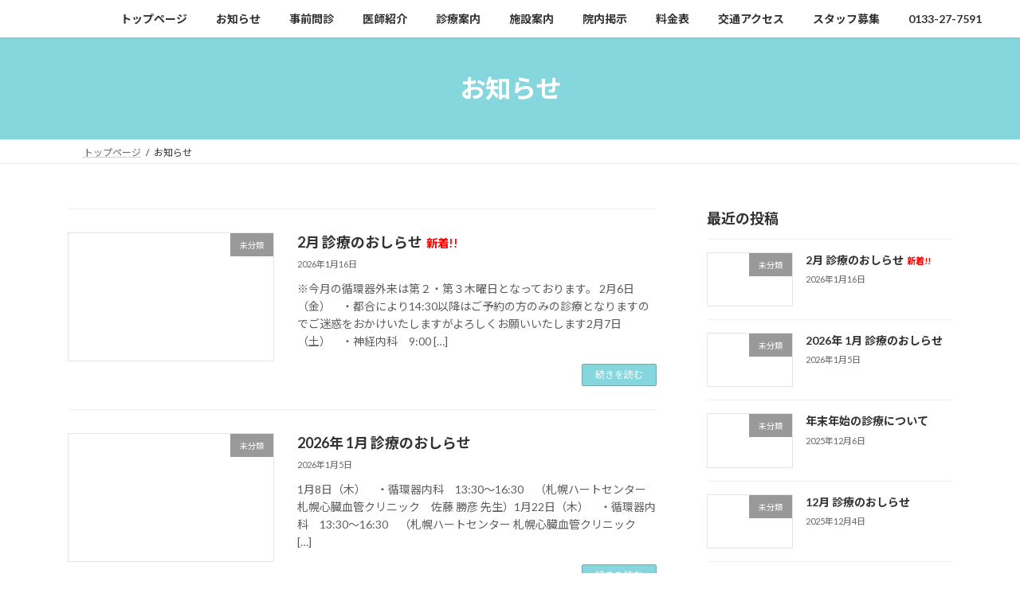

--- FILE ---
content_type: text/html; charset=UTF-8
request_url: https://saiwainaikashokaki.clinic/notice/
body_size: 12958
content:
<!DOCTYPE html>
<html dir="ltr" lang="ja" prefix="og: https://ogp.me/ns#">
<head>
<!-- wexal_pst_init.js does not exist -->
<!-- engagement_delay.js does not exist -->
<link rel="dns-prefetch" href="//fonts.googleapis.com/">
<link rel="preconnect" href="//fonts.googleapis.com/">
<meta charset="utf-8">
<meta http-equiv="X-UA-Compatible" content="IE=edge">
<meta name="viewport" content="width=device-width, initial-scale=1">
<title>お知らせ - さいわい内科消化器クリニック</title>
<!-- All in One SEO 4.9.3 - aioseo.com -->
<meta name="description" content="地域に根ざした医療を目指します"/>
<meta name="robots" content="max-image-preview:large"/>
<meta name="author" content="8bywkr4v"/>
<link rel="canonical" href="https://saiwainaikashokaki.clinic/notice/"/>
<link rel="next" href="https://saiwainaikashokaki.clinic/notice/page/2/"/>
<meta name="generator" content="All in One SEO (AIOSEO) 4.9.3"/>
<meta property="og:locale" content="ja_JP"/>
<meta property="og:site_name" content="さいわい内科消化器クリニック - 地域に根ざした医療を目指します"/>
<meta property="og:type" content="article"/>
<meta property="og:title" content="お知らせ - さいわい内科消化器クリニック"/>
<meta property="og:url" content="https://saiwainaikashokaki.clinic/notice/"/>
<meta property="article:published_time" content="2023-01-15T01:19:33+00:00"/>
<meta property="article:modified_time" content="2023-05-22T02:40:38+00:00"/>
<meta name="twitter:card" content="summary_large_image"/>
<meta name="twitter:title" content="お知らせ - さいわい内科消化器クリニック"/>
<script type="application/ld+json" class="aioseo-schema">
			{"@context":"https:\/\/schema.org","@graph":[{"@type":"BreadcrumbList","@id":"https:\/\/saiwainaikashokaki.clinic\/notice\/#breadcrumblist","itemListElement":[{"@type":"ListItem","@id":"https:\/\/saiwainaikashokaki.clinic#listItem","position":1,"name":"\u30db\u30fc\u30e0","item":"https:\/\/saiwainaikashokaki.clinic","nextItem":{"@type":"ListItem","@id":"https:\/\/saiwainaikashokaki.clinic\/notice\/#listItem","name":"\u304a\u77e5\u3089\u305b"}},{"@type":"ListItem","@id":"https:\/\/saiwainaikashokaki.clinic\/notice\/#listItem","position":2,"name":"\u304a\u77e5\u3089\u305b","previousItem":{"@type":"ListItem","@id":"https:\/\/saiwainaikashokaki.clinic#listItem","name":"\u30db\u30fc\u30e0"}}]},{"@type":"CollectionPage","@id":"https:\/\/saiwainaikashokaki.clinic\/notice\/#collectionpage","url":"https:\/\/saiwainaikashokaki.clinic\/notice\/","name":"\u304a\u77e5\u3089\u305b - \u3055\u3044\u308f\u3044\u5185\u79d1\u6d88\u5316\u5668\u30af\u30ea\u30cb\u30c3\u30af","description":"\u5730\u57df\u306b\u6839\u3056\u3057\u305f\u533b\u7642\u3092\u76ee\u6307\u3057\u307e\u3059","inLanguage":"ja","isPartOf":{"@id":"https:\/\/saiwainaikashokaki.clinic\/#website"},"breadcrumb":{"@id":"https:\/\/saiwainaikashokaki.clinic\/notice\/#breadcrumblist"}},{"@type":"Organization","@id":"https:\/\/saiwainaikashokaki.clinic\/#organization","name":"\u3055\u3044\u308f\u3044\u5185\u79d1\u6d88\u5316\u5668\u30af\u30ea\u30cb\u30c3\u30af","description":"\u5730\u57df\u306b\u6839\u3056\u3057\u305f\u533b\u7642\u3092\u76ee\u6307\u3057\u307e\u3059","url":"https:\/\/saiwainaikashokaki.clinic\/"},{"@type":"WebSite","@id":"https:\/\/saiwainaikashokaki.clinic\/#website","url":"https:\/\/saiwainaikashokaki.clinic\/","name":"\u3055\u3044\u308f\u3044\u5185\u79d1\u6d88\u5316\u5668\u30af\u30ea\u30cb\u30c3\u30af","description":"\u5730\u57df\u306b\u6839\u3056\u3057\u305f\u533b\u7642\u3092\u76ee\u6307\u3057\u307e\u3059","inLanguage":"ja","publisher":{"@id":"https:\/\/saiwainaikashokaki.clinic\/#organization"}}]}
		</script>
<!-- All in One SEO -->
<meta name="description" content="[1ページ目] お知らせ の記事 さいわい内科消化器クリニック 地域に根ざした医療を目指します"/><style id='wp-img-auto-sizes-contain-inline-css' type='text/css'>
img:is([sizes=auto i],[sizes^="auto," i]){contain-intrinsic-size:3000px 1500px}
/*# sourceURL=wp-img-auto-sizes-contain-inline-css */
</style>
<link rel='stylesheet' id='vkExUnit_common_style-css' href='https://saiwainaikashokaki.clinic/wp-content/plugins/vk-all-in-one-expansion-unit/assets/css/vkExUnit_style.css?ver=9.113.0.1' type='text/css' media='all'/>
<style id='vkExUnit_common_style-inline-css' type='text/css'>
:root {--ver_page_top_button_url:url(https://saiwainaikashokaki.clinic/wp-content/plugins/vk-all-in-one-expansion-unit/assets/images/to-top-btn-icon.svg);}@font-face {font-weight: normal;font-style: normal;font-family: "vk_sns";src: url("https://saiwainaikashokaki.clinic/wp-content/plugins/vk-all-in-one-expansion-unit/inc/sns/icons/fonts/vk_sns.eot?-bq20cj");src: url("https://saiwainaikashokaki.clinic/wp-content/plugins/vk-all-in-one-expansion-unit/inc/sns/icons/fonts/vk_sns.eot?#iefix-bq20cj") format("embedded-opentype"),url("https://saiwainaikashokaki.clinic/wp-content/plugins/vk-all-in-one-expansion-unit/inc/sns/icons/fonts/vk_sns.woff?-bq20cj") format("woff"),url("https://saiwainaikashokaki.clinic/wp-content/plugins/vk-all-in-one-expansion-unit/inc/sns/icons/fonts/vk_sns.ttf?-bq20cj") format("truetype"),url("https://saiwainaikashokaki.clinic/wp-content/plugins/vk-all-in-one-expansion-unit/inc/sns/icons/fonts/vk_sns.svg?-bq20cj#vk_sns") format("svg");}
.veu_promotion-alert__content--text {border: 1px solid rgba(0,0,0,0.125);padding: 0.5em 1em;border-radius: var(--vk-size-radius);margin-bottom: var(--vk-margin-block-bottom);font-size: 0.875rem;}/* Alert Content部分に段落タグを入れた場合に最後の段落の余白を0にする */.veu_promotion-alert__content--text p:last-of-type{margin-bottom:0;margin-top: 0;}
/*# sourceURL=vkExUnit_common_style-inline-css */
</style>
<style id='wp-emoji-styles-inline-css' type='text/css'>

	img.wp-smiley, img.emoji {
		display: inline !important;
		border: none !important;
		box-shadow: none !important;
		height: 1em !important;
		width: 1em !important;
		margin: 0 0.07em !important;
		vertical-align: -0.1em !important;
		background: none !important;
		padding: 0 !important;
	}
/*# sourceURL=wp-emoji-styles-inline-css */
</style>
<style id='wp-block-library-inline-css' type='text/css'>
:root{--wp-block-synced-color:#7a00df;--wp-block-synced-color--rgb:122,0,223;--wp-bound-block-color:var(--wp-block-synced-color);--wp-editor-canvas-background:#ddd;--wp-admin-theme-color:#007cba;--wp-admin-theme-color--rgb:0,124,186;--wp-admin-theme-color-darker-10:#006ba1;--wp-admin-theme-color-darker-10--rgb:0,107,160.5;--wp-admin-theme-color-darker-20:#005a87;--wp-admin-theme-color-darker-20--rgb:0,90,135;--wp-admin-border-width-focus:2px}@media (min-resolution:192dpi){:root{--wp-admin-border-width-focus:1.5px}}.wp-element-button{cursor:pointer}:root .has-very-light-gray-background-color{background-color:#eee}:root .has-very-dark-gray-background-color{background-color:#313131}:root .has-very-light-gray-color{color:#eee}:root .has-very-dark-gray-color{color:#313131}:root .has-vivid-green-cyan-to-vivid-cyan-blue-gradient-background{background:linear-gradient(135deg,#00d084,#0693e3)}:root .has-purple-crush-gradient-background{background:linear-gradient(135deg,#34e2e4,#4721fb 50%,#ab1dfe)}:root .has-hazy-dawn-gradient-background{background:linear-gradient(135deg,#faaca8,#dad0ec)}:root .has-subdued-olive-gradient-background{background:linear-gradient(135deg,#fafae1,#67a671)}:root .has-atomic-cream-gradient-background{background:linear-gradient(135deg,#fdd79a,#004a59)}:root .has-nightshade-gradient-background{background:linear-gradient(135deg,#330968,#31cdcf)}:root .has-midnight-gradient-background{background:linear-gradient(135deg,#020381,#2874fc)}:root{--wp--preset--font-size--normal:16px;--wp--preset--font-size--huge:42px}.has-regular-font-size{font-size:1em}.has-larger-font-size{font-size:2.625em}.has-normal-font-size{font-size:var(--wp--preset--font-size--normal)}.has-huge-font-size{font-size:var(--wp--preset--font-size--huge)}.has-text-align-center{text-align:center}.has-text-align-left{text-align:left}.has-text-align-right{text-align:right}.has-fit-text{white-space:nowrap!important}#end-resizable-editor-section{display:none}.aligncenter{clear:both}.items-justified-left{justify-content:flex-start}.items-justified-center{justify-content:center}.items-justified-right{justify-content:flex-end}.items-justified-space-between{justify-content:space-between}.screen-reader-text{border:0;clip-path:inset(50%);height:1px;margin:-1px;overflow:hidden;padding:0;position:absolute;width:1px;word-wrap:normal!important}.screen-reader-text:focus{background-color:#ddd;clip-path:none;color:#444;display:block;font-size:1em;height:auto;left:5px;line-height:normal;padding:15px 23px 14px;text-decoration:none;top:5px;width:auto;z-index:100000}html :where(.has-border-color){border-style:solid}html :where([style*=border-top-color]){border-top-style:solid}html :where([style*=border-right-color]){border-right-style:solid}html :where([style*=border-bottom-color]){border-bottom-style:solid}html :where([style*=border-left-color]){border-left-style:solid}html :where([style*=border-width]){border-style:solid}html :where([style*=border-top-width]){border-top-style:solid}html :where([style*=border-right-width]){border-right-style:solid}html :where([style*=border-bottom-width]){border-bottom-style:solid}html :where([style*=border-left-width]){border-left-style:solid}html :where(img[class*=wp-image-]){height:auto;max-width:100%}:where(figure){margin:0 0 1em}html :where(.is-position-sticky){--wp-admin--admin-bar--position-offset:var(--wp-admin--admin-bar--height,0px)}@media screen and (max-width:600px){html :where(.is-position-sticky){--wp-admin--admin-bar--position-offset:0px}}
.vk-cols--reverse{flex-direction:row-reverse}.vk-cols--hasbtn{margin-bottom:0}.vk-cols--hasbtn>.row>.vk_gridColumn_item,.vk-cols--hasbtn>.wp-block-column{position:relative;padding-bottom:3em}.vk-cols--hasbtn>.row>.vk_gridColumn_item>.wp-block-buttons,.vk-cols--hasbtn>.row>.vk_gridColumn_item>.vk_button,.vk-cols--hasbtn>.wp-block-column>.wp-block-buttons,.vk-cols--hasbtn>.wp-block-column>.vk_button{position:absolute;bottom:0;width:100%}.vk-cols--fit.wp-block-columns{gap:0}.vk-cols--fit.wp-block-columns,.vk-cols--fit.wp-block-columns:not(.is-not-stacked-on-mobile){margin-top:0;margin-bottom:0;justify-content:space-between}.vk-cols--fit.wp-block-columns>.wp-block-column *:last-child,.vk-cols--fit.wp-block-columns:not(.is-not-stacked-on-mobile)>.wp-block-column *:last-child{margin-bottom:0}.vk-cols--fit.wp-block-columns>.wp-block-column>.wp-block-cover,.vk-cols--fit.wp-block-columns:not(.is-not-stacked-on-mobile)>.wp-block-column>.wp-block-cover{margin-top:0}.vk-cols--fit.wp-block-columns.has-background,.vk-cols--fit.wp-block-columns:not(.is-not-stacked-on-mobile).has-background{padding:0}@media(max-width: 599px){.vk-cols--fit.wp-block-columns:not(.has-background)>.wp-block-column:not(.has-background),.vk-cols--fit.wp-block-columns:not(.is-not-stacked-on-mobile):not(.has-background)>.wp-block-column:not(.has-background){padding-left:0 !important;padding-right:0 !important}}@media(min-width: 782px){.vk-cols--fit.wp-block-columns .block-editor-block-list__block.wp-block-column:not(:first-child),.vk-cols--fit.wp-block-columns>.wp-block-column:not(:first-child),.vk-cols--fit.wp-block-columns:not(.is-not-stacked-on-mobile) .block-editor-block-list__block.wp-block-column:not(:first-child),.vk-cols--fit.wp-block-columns:not(.is-not-stacked-on-mobile)>.wp-block-column:not(:first-child){margin-left:0}}@media(min-width: 600px)and (max-width: 781px){.vk-cols--fit.wp-block-columns .wp-block-column:nth-child(2n),.vk-cols--fit.wp-block-columns:not(.is-not-stacked-on-mobile) .wp-block-column:nth-child(2n){margin-left:0}.vk-cols--fit.wp-block-columns .wp-block-column:not(:only-child),.vk-cols--fit.wp-block-columns:not(.is-not-stacked-on-mobile) .wp-block-column:not(:only-child){flex-basis:50% !important}}.vk-cols--fit--gap1.wp-block-columns{gap:1px}@media(min-width: 600px)and (max-width: 781px){.vk-cols--fit--gap1.wp-block-columns .wp-block-column:not(:only-child){flex-basis:calc(50% - 1px) !important}}.vk-cols--fit.vk-cols--grid>.block-editor-block-list__block,.vk-cols--fit.vk-cols--grid>.wp-block-column,.vk-cols--fit.vk-cols--grid:not(.is-not-stacked-on-mobile)>.block-editor-block-list__block,.vk-cols--fit.vk-cols--grid:not(.is-not-stacked-on-mobile)>.wp-block-column{flex-basis:50%;box-sizing:border-box}@media(max-width: 599px){.vk-cols--fit.vk-cols--grid.vk-cols--grid--alignfull>.wp-block-column:nth-child(2)>.wp-block-cover,.vk-cols--fit.vk-cols--grid.vk-cols--grid--alignfull>.wp-block-column:nth-child(2)>.vk_outer,.vk-cols--fit.vk-cols--grid:not(.is-not-stacked-on-mobile).vk-cols--grid--alignfull>.wp-block-column:nth-child(2)>.wp-block-cover,.vk-cols--fit.vk-cols--grid:not(.is-not-stacked-on-mobile).vk-cols--grid--alignfull>.wp-block-column:nth-child(2)>.vk_outer{width:100vw;margin-right:calc((100% - 100vw)/2);margin-left:calc((100% - 100vw)/2)}}@media(min-width: 600px){.vk-cols--fit.vk-cols--grid.vk-cols--grid--alignfull>.wp-block-column:nth-child(2)>.wp-block-cover,.vk-cols--fit.vk-cols--grid.vk-cols--grid--alignfull>.wp-block-column:nth-child(2)>.vk_outer,.vk-cols--fit.vk-cols--grid:not(.is-not-stacked-on-mobile).vk-cols--grid--alignfull>.wp-block-column:nth-child(2)>.wp-block-cover,.vk-cols--fit.vk-cols--grid:not(.is-not-stacked-on-mobile).vk-cols--grid--alignfull>.wp-block-column:nth-child(2)>.vk_outer{margin-right:calc(100% - 50vw);width:50vw}}@media(min-width: 600px){.vk-cols--fit.vk-cols--grid.vk-cols--grid--alignfull.vk-cols--reverse>.wp-block-column,.vk-cols--fit.vk-cols--grid:not(.is-not-stacked-on-mobile).vk-cols--grid--alignfull.vk-cols--reverse>.wp-block-column{margin-left:0;margin-right:0}.vk-cols--fit.vk-cols--grid.vk-cols--grid--alignfull.vk-cols--reverse>.wp-block-column:nth-child(2)>.wp-block-cover,.vk-cols--fit.vk-cols--grid.vk-cols--grid--alignfull.vk-cols--reverse>.wp-block-column:nth-child(2)>.vk_outer,.vk-cols--fit.vk-cols--grid:not(.is-not-stacked-on-mobile).vk-cols--grid--alignfull.vk-cols--reverse>.wp-block-column:nth-child(2)>.wp-block-cover,.vk-cols--fit.vk-cols--grid:not(.is-not-stacked-on-mobile).vk-cols--grid--alignfull.vk-cols--reverse>.wp-block-column:nth-child(2)>.vk_outer{margin-left:calc(100% - 50vw)}}.vk-cols--menu h2,.vk-cols--menu h3,.vk-cols--menu h4,.vk-cols--menu h5{margin-bottom:.2em;text-shadow:#000 0 0 10px}.vk-cols--menu h2:first-child,.vk-cols--menu h3:first-child,.vk-cols--menu h4:first-child,.vk-cols--menu h5:first-child{margin-top:0}.vk-cols--menu p{margin-bottom:1rem;text-shadow:#000 0 0 10px}.vk-cols--menu .wp-block-cover__inner-container:last-child{margin-bottom:0}.vk-cols--fitbnrs .wp-block-column .wp-block-cover:hover img{filter:unset}.vk-cols--fitbnrs .wp-block-column .wp-block-cover:hover{background-color:unset}.vk-cols--fitbnrs .wp-block-column .wp-block-cover:hover .wp-block-cover__image-background{filter:unset !important}.vk-cols--fitbnrs .wp-block-cover .wp-block-cover__inner-container{position:absolute;height:100%;width:100%}.vk-cols--fitbnrs .vk_button{height:100%;margin:0}.vk-cols--fitbnrs .vk_button .vk_button_btn,.vk-cols--fitbnrs .vk_button .btn{height:100%;width:100%;border:none;box-shadow:none;background-color:unset !important;transition:unset}.vk-cols--fitbnrs .vk_button .vk_button_btn:hover,.vk-cols--fitbnrs .vk_button .btn:hover{transition:unset}.vk-cols--fitbnrs .vk_button .vk_button_btn:after,.vk-cols--fitbnrs .vk_button .btn:after{border:none}.vk-cols--fitbnrs .vk_button .vk_button_link_txt{width:100%;position:absolute;top:50%;left:50%;transform:translateY(-50%) translateX(-50%);font-size:2rem;text-shadow:#000 0 0 10px}.vk-cols--fitbnrs .vk_button .vk_button_link_subCaption{width:100%;position:absolute;top:calc(50% + 2.2em);left:50%;transform:translateY(-50%) translateX(-50%);text-shadow:#000 0 0 10px}@media(min-width: 992px){.vk-cols--media.wp-block-columns{gap:3rem}}.vk-fit-map figure{margin-bottom:0}.vk-fit-map iframe{position:relative;margin-bottom:0;display:block;max-height:400px;width:100vw}.vk-fit-map:is(.alignfull,.alignwide) div{max-width:100%}.vk-table--th--width25 :where(tr>*:first-child){width:25%}.vk-table--th--width30 :where(tr>*:first-child){width:30%}.vk-table--th--width35 :where(tr>*:first-child){width:35%}.vk-table--th--width40 :where(tr>*:first-child){width:40%}.vk-table--th--bg-bright :where(tr>*:first-child){background-color:var(--wp--preset--color--bg-secondary, rgba(0, 0, 0, 0.05))}@media(max-width: 599px){.vk-table--mobile-block :is(th,td){width:100%;display:block}.vk-table--mobile-block.wp-block-table table :is(th,td){border-top:none}}.vk-table--width--th25 :where(tr>*:first-child){width:25%}.vk-table--width--th30 :where(tr>*:first-child){width:30%}.vk-table--width--th35 :where(tr>*:first-child){width:35%}.vk-table--width--th40 :where(tr>*:first-child){width:40%}.no-margin{margin:0}@media(max-width: 599px){.wp-block-image.vk-aligncenter--mobile>.alignright{float:none;margin-left:auto;margin-right:auto}.vk-no-padding-horizontal--mobile{padding-left:0 !important;padding-right:0 !important}}
/* VK Color Palettes */:root{ --wp--preset--color--vk-color-primary:#85d7dd}/* --vk-color-primary is deprecated. */:root{ --vk-color-primary: var(--wp--preset--color--vk-color-primary);}:root{ --wp--preset--color--vk-color-primary-dark:#6aacb1}/* --vk-color-primary-dark is deprecated. */:root{ --vk-color-primary-dark: var(--wp--preset--color--vk-color-primary-dark);}:root{ --wp--preset--color--vk-color-primary-vivid:#92edf3}/* --vk-color-primary-vivid is deprecated. */:root{ --vk-color-primary-vivid: var(--wp--preset--color--vk-color-primary-vivid);}

/*# sourceURL=wp-block-library-inline-css */
</style><style id='wp-block-paragraph-inline-css' type='text/css'>
.is-small-text{font-size:.875em}.is-regular-text{font-size:1em}.is-large-text{font-size:2.25em}.is-larger-text{font-size:3em}.has-drop-cap:not(:focus):first-letter{float:left;font-size:8.4em;font-style:normal;font-weight:100;line-height:.68;margin:.05em .1em 0 0;text-transform:uppercase}body.rtl .has-drop-cap:not(:focus):first-letter{float:none;margin-left:.1em}p.has-drop-cap.has-background{overflow:hidden}:root :where(p.has-background){padding:1.25em 2.375em}:where(p.has-text-color:not(.has-link-color)) a{color:inherit}p.has-text-align-left[style*="writing-mode:vertical-lr"],p.has-text-align-right[style*="writing-mode:vertical-rl"]{rotate:180deg}
/*# sourceURL=https://saiwainaikashokaki.clinic/wp-includes/blocks/paragraph/style.min.css */
</style>
<style id='global-styles-inline-css' type='text/css'>
:root{--wp--preset--aspect-ratio--square: 1;--wp--preset--aspect-ratio--4-3: 4/3;--wp--preset--aspect-ratio--3-4: 3/4;--wp--preset--aspect-ratio--3-2: 3/2;--wp--preset--aspect-ratio--2-3: 2/3;--wp--preset--aspect-ratio--16-9: 16/9;--wp--preset--aspect-ratio--9-16: 9/16;--wp--preset--color--black: #000000;--wp--preset--color--cyan-bluish-gray: #abb8c3;--wp--preset--color--white: #ffffff;--wp--preset--color--pale-pink: #f78da7;--wp--preset--color--vivid-red: #cf2e2e;--wp--preset--color--luminous-vivid-orange: #ff6900;--wp--preset--color--luminous-vivid-amber: #fcb900;--wp--preset--color--light-green-cyan: #7bdcb5;--wp--preset--color--vivid-green-cyan: #00d084;--wp--preset--color--pale-cyan-blue: #8ed1fc;--wp--preset--color--vivid-cyan-blue: #0693e3;--wp--preset--color--vivid-purple: #9b51e0;--wp--preset--color--vk-color-primary: #85d7dd;--wp--preset--color--vk-color-primary-dark: #6aacb1;--wp--preset--color--vk-color-primary-vivid: #92edf3;--wp--preset--gradient--vivid-cyan-blue-to-vivid-purple: linear-gradient(135deg,rgba(6,147,227,1) 0%,rgb(155,81,224) 100%);--wp--preset--gradient--light-green-cyan-to-vivid-green-cyan: linear-gradient(135deg,rgb(122,220,180) 0%,rgb(0,208,130) 100%);--wp--preset--gradient--luminous-vivid-amber-to-luminous-vivid-orange: linear-gradient(135deg,rgba(252,185,0,1) 0%,rgba(255,105,0,1) 100%);--wp--preset--gradient--luminous-vivid-orange-to-vivid-red: linear-gradient(135deg,rgba(255,105,0,1) 0%,rgb(207,46,46) 100%);--wp--preset--gradient--very-light-gray-to-cyan-bluish-gray: linear-gradient(135deg,rgb(238,238,238) 0%,rgb(169,184,195) 100%);--wp--preset--gradient--cool-to-warm-spectrum: linear-gradient(135deg,rgb(74,234,220) 0%,rgb(151,120,209) 20%,rgb(207,42,186) 40%,rgb(238,44,130) 60%,rgb(251,105,98) 80%,rgb(254,248,76) 100%);--wp--preset--gradient--blush-light-purple: linear-gradient(135deg,rgb(255,206,236) 0%,rgb(152,150,240) 100%);--wp--preset--gradient--blush-bordeaux: linear-gradient(135deg,rgb(254,205,165) 0%,rgb(254,45,45) 50%,rgb(107,0,62) 100%);--wp--preset--gradient--luminous-dusk: linear-gradient(135deg,rgb(255,203,112) 0%,rgb(199,81,192) 50%,rgb(65,88,208) 100%);--wp--preset--gradient--pale-ocean: linear-gradient(135deg,rgb(255,245,203) 0%,rgb(182,227,212) 50%,rgb(51,167,181) 100%);--wp--preset--gradient--electric-grass: linear-gradient(135deg,rgb(202,248,128) 0%,rgb(113,206,126) 100%);--wp--preset--gradient--midnight: linear-gradient(135deg,rgb(2,3,129) 0%,rgb(40,116,252) 100%);--wp--preset--gradient--vivid-green-cyan-to-vivid-cyan-blue: linear-gradient(135deg,rgba(0,208,132,1) 0%,rgba(6,147,227,1) 100%);--wp--preset--font-size--small: 14px;--wp--preset--font-size--medium: 20px;--wp--preset--font-size--large: 24px;--wp--preset--font-size--x-large: 42px;--wp--preset--font-size--regular: 16px;--wp--preset--font-size--huge: 36px;--wp--preset--spacing--20: 0.44rem;--wp--preset--spacing--30: 0.67rem;--wp--preset--spacing--40: 1rem;--wp--preset--spacing--50: 1.5rem;--wp--preset--spacing--60: 2.25rem;--wp--preset--spacing--70: 3.38rem;--wp--preset--spacing--80: 5.06rem;--wp--preset--shadow--natural: 6px 6px 9px rgba(0, 0, 0, 0.2);--wp--preset--shadow--deep: 12px 12px 50px rgba(0, 0, 0, 0.4);--wp--preset--shadow--sharp: 6px 6px 0px rgba(0, 0, 0, 0.2);--wp--preset--shadow--outlined: 6px 6px 0px -3px rgb(255, 255, 255), 6px 6px rgb(0, 0, 0);--wp--preset--shadow--crisp: 6px 6px 0px rgb(0, 0, 0);}:where(.is-layout-flex){gap: 0.5em;}:where(.is-layout-grid){gap: 0.5em;}body .is-layout-flex{display: flex;}.is-layout-flex{flex-wrap: wrap;align-items: center;}.is-layout-flex > :is(*, div){margin: 0;}body .is-layout-grid{display: grid;}.is-layout-grid > :is(*, div){margin: 0;}:where(.wp-block-columns.is-layout-flex){gap: 2em;}:where(.wp-block-columns.is-layout-grid){gap: 2em;}:where(.wp-block-post-template.is-layout-flex){gap: 1.25em;}:where(.wp-block-post-template.is-layout-grid){gap: 1.25em;}.has-black-color{color: var(--wp--preset--color--black) !important;}.has-cyan-bluish-gray-color{color: var(--wp--preset--color--cyan-bluish-gray) !important;}.has-white-color{color: var(--wp--preset--color--white) !important;}.has-pale-pink-color{color: var(--wp--preset--color--pale-pink) !important;}.has-vivid-red-color{color: var(--wp--preset--color--vivid-red) !important;}.has-luminous-vivid-orange-color{color: var(--wp--preset--color--luminous-vivid-orange) !important;}.has-luminous-vivid-amber-color{color: var(--wp--preset--color--luminous-vivid-amber) !important;}.has-light-green-cyan-color{color: var(--wp--preset--color--light-green-cyan) !important;}.has-vivid-green-cyan-color{color: var(--wp--preset--color--vivid-green-cyan) !important;}.has-pale-cyan-blue-color{color: var(--wp--preset--color--pale-cyan-blue) !important;}.has-vivid-cyan-blue-color{color: var(--wp--preset--color--vivid-cyan-blue) !important;}.has-vivid-purple-color{color: var(--wp--preset--color--vivid-purple) !important;}.has-vk-color-primary-color{color: var(--wp--preset--color--vk-color-primary) !important;}.has-vk-color-primary-dark-color{color: var(--wp--preset--color--vk-color-primary-dark) !important;}.has-vk-color-primary-vivid-color{color: var(--wp--preset--color--vk-color-primary-vivid) !important;}.has-black-background-color{background-color: var(--wp--preset--color--black) !important;}.has-cyan-bluish-gray-background-color{background-color: var(--wp--preset--color--cyan-bluish-gray) !important;}.has-white-background-color{background-color: var(--wp--preset--color--white) !important;}.has-pale-pink-background-color{background-color: var(--wp--preset--color--pale-pink) !important;}.has-vivid-red-background-color{background-color: var(--wp--preset--color--vivid-red) !important;}.has-luminous-vivid-orange-background-color{background-color: var(--wp--preset--color--luminous-vivid-orange) !important;}.has-luminous-vivid-amber-background-color{background-color: var(--wp--preset--color--luminous-vivid-amber) !important;}.has-light-green-cyan-background-color{background-color: var(--wp--preset--color--light-green-cyan) !important;}.has-vivid-green-cyan-background-color{background-color: var(--wp--preset--color--vivid-green-cyan) !important;}.has-pale-cyan-blue-background-color{background-color: var(--wp--preset--color--pale-cyan-blue) !important;}.has-vivid-cyan-blue-background-color{background-color: var(--wp--preset--color--vivid-cyan-blue) !important;}.has-vivid-purple-background-color{background-color: var(--wp--preset--color--vivid-purple) !important;}.has-vk-color-primary-background-color{background-color: var(--wp--preset--color--vk-color-primary) !important;}.has-vk-color-primary-dark-background-color{background-color: var(--wp--preset--color--vk-color-primary-dark) !important;}.has-vk-color-primary-vivid-background-color{background-color: var(--wp--preset--color--vk-color-primary-vivid) !important;}.has-black-border-color{border-color: var(--wp--preset--color--black) !important;}.has-cyan-bluish-gray-border-color{border-color: var(--wp--preset--color--cyan-bluish-gray) !important;}.has-white-border-color{border-color: var(--wp--preset--color--white) !important;}.has-pale-pink-border-color{border-color: var(--wp--preset--color--pale-pink) !important;}.has-vivid-red-border-color{border-color: var(--wp--preset--color--vivid-red) !important;}.has-luminous-vivid-orange-border-color{border-color: var(--wp--preset--color--luminous-vivid-orange) !important;}.has-luminous-vivid-amber-border-color{border-color: var(--wp--preset--color--luminous-vivid-amber) !important;}.has-light-green-cyan-border-color{border-color: var(--wp--preset--color--light-green-cyan) !important;}.has-vivid-green-cyan-border-color{border-color: var(--wp--preset--color--vivid-green-cyan) !important;}.has-pale-cyan-blue-border-color{border-color: var(--wp--preset--color--pale-cyan-blue) !important;}.has-vivid-cyan-blue-border-color{border-color: var(--wp--preset--color--vivid-cyan-blue) !important;}.has-vivid-purple-border-color{border-color: var(--wp--preset--color--vivid-purple) !important;}.has-vk-color-primary-border-color{border-color: var(--wp--preset--color--vk-color-primary) !important;}.has-vk-color-primary-dark-border-color{border-color: var(--wp--preset--color--vk-color-primary-dark) !important;}.has-vk-color-primary-vivid-border-color{border-color: var(--wp--preset--color--vk-color-primary-vivid) !important;}.has-vivid-cyan-blue-to-vivid-purple-gradient-background{background: var(--wp--preset--gradient--vivid-cyan-blue-to-vivid-purple) !important;}.has-light-green-cyan-to-vivid-green-cyan-gradient-background{background: var(--wp--preset--gradient--light-green-cyan-to-vivid-green-cyan) !important;}.has-luminous-vivid-amber-to-luminous-vivid-orange-gradient-background{background: var(--wp--preset--gradient--luminous-vivid-amber-to-luminous-vivid-orange) !important;}.has-luminous-vivid-orange-to-vivid-red-gradient-background{background: var(--wp--preset--gradient--luminous-vivid-orange-to-vivid-red) !important;}.has-very-light-gray-to-cyan-bluish-gray-gradient-background{background: var(--wp--preset--gradient--very-light-gray-to-cyan-bluish-gray) !important;}.has-cool-to-warm-spectrum-gradient-background{background: var(--wp--preset--gradient--cool-to-warm-spectrum) !important;}.has-blush-light-purple-gradient-background{background: var(--wp--preset--gradient--blush-light-purple) !important;}.has-blush-bordeaux-gradient-background{background: var(--wp--preset--gradient--blush-bordeaux) !important;}.has-luminous-dusk-gradient-background{background: var(--wp--preset--gradient--luminous-dusk) !important;}.has-pale-ocean-gradient-background{background: var(--wp--preset--gradient--pale-ocean) !important;}.has-electric-grass-gradient-background{background: var(--wp--preset--gradient--electric-grass) !important;}.has-midnight-gradient-background{background: var(--wp--preset--gradient--midnight) !important;}.has-small-font-size{font-size: var(--wp--preset--font-size--small) !important;}.has-medium-font-size{font-size: var(--wp--preset--font-size--medium) !important;}.has-large-font-size{font-size: var(--wp--preset--font-size--large) !important;}.has-x-large-font-size{font-size: var(--wp--preset--font-size--x-large) !important;}
/*# sourceURL=global-styles-inline-css */
</style>
<style id='classic-theme-styles-inline-css' type='text/css'>
/*! This file is auto-generated */
.wp-block-button__link{color:#fff;background-color:#32373c;border-radius:9999px;box-shadow:none;text-decoration:none;padding:calc(.667em + 2px) calc(1.333em + 2px);font-size:1.125em}.wp-block-file__button{background:#32373c;color:#fff;text-decoration:none}
/*# sourceURL=/wp-includes/css/classic-themes.min.css */
</style>
<link rel='stylesheet' id='whats-new-style-css' href='https://saiwainaikashokaki.clinic/wp-content/plugins/whats-new-genarator/whats-new.css?ver=2.0.2' type='text/css' media='all'/>
<link rel='stylesheet' id='vk-swiper-style-css' href='https://saiwainaikashokaki.clinic/wp-content/plugins/vk-blocks/vendor/vektor-inc/vk-swiper/src/assets/css/swiper-bundle.min.css?ver=11.0.2' type='text/css' media='all'/>
<link rel='stylesheet' id='xo-event-calendar-css' href='https://saiwainaikashokaki.clinic/wp-content/plugins/xo-event-calendar/css/xo-event-calendar.css?ver=3.2.10' type='text/css' media='all'/>
<link rel='stylesheet' id='xo-event-calendar-event-calendar-css' href='https://saiwainaikashokaki.clinic/wp-content/plugins/xo-event-calendar/build/event-calendar/style-index.css?ver=3.2.10' type='text/css' media='all'/>
<link rel='stylesheet' id='lightning-common-style-css' href='https://saiwainaikashokaki.clinic/wp-content/themes/lightning/_g3/assets/css/style.css?ver=15.33.1' type='text/css' media='all'/>
<style id='lightning-common-style-inline-css' type='text/css'>
/* Lightning */:root {--vk-color-primary:#85d7dd;--vk-color-primary-dark:#6aacb1;--vk-color-primary-vivid:#92edf3;--g_nav_main_acc_icon_open_url:url(https://saiwainaikashokaki.clinic/wp-content/themes/lightning/_g3/inc/vk-mobile-nav/package/images/vk-menu-acc-icon-open-black.svg);--g_nav_main_acc_icon_close_url: url(https://saiwainaikashokaki.clinic/wp-content/themes/lightning/_g3/inc/vk-mobile-nav/package/images/vk-menu-close-black.svg);--g_nav_sub_acc_icon_open_url: url(https://saiwainaikashokaki.clinic/wp-content/themes/lightning/_g3/inc/vk-mobile-nav/package/images/vk-menu-acc-icon-open-white.svg);--g_nav_sub_acc_icon_close_url: url(https://saiwainaikashokaki.clinic/wp-content/themes/lightning/_g3/inc/vk-mobile-nav/package/images/vk-menu-close-white.svg);}@media (min-width: 992px) { .site-header-logo img { max-height: 60px; } }@media (max-width: 991px) { .site-header-logo img { max-height: 50px; } }
:root{--swiper-navigation-color: #fff;}
/* vk-mobile-nav */:root {--vk-mobile-nav-menu-btn-bg-src: url("https://saiwainaikashokaki.clinic/wp-content/themes/lightning/_g3/inc/vk-mobile-nav/package/images/vk-menu-btn-black.svg");--vk-mobile-nav-menu-btn-close-bg-src: url("https://saiwainaikashokaki.clinic/wp-content/themes/lightning/_g3/inc/vk-mobile-nav/package/images/vk-menu-close-black.svg");--vk-menu-acc-icon-open-black-bg-src: url("https://saiwainaikashokaki.clinic/wp-content/themes/lightning/_g3/inc/vk-mobile-nav/package/images/vk-menu-acc-icon-open-black.svg");--vk-menu-acc-icon-open-white-bg-src: url("https://saiwainaikashokaki.clinic/wp-content/themes/lightning/_g3/inc/vk-mobile-nav/package/images/vk-menu-acc-icon-open-white.svg");--vk-menu-acc-icon-close-black-bg-src: url("https://saiwainaikashokaki.clinic/wp-content/themes/lightning/_g3/inc/vk-mobile-nav/package/images/vk-menu-close-black.svg");--vk-menu-acc-icon-close-white-bg-src: url("https://saiwainaikashokaki.clinic/wp-content/themes/lightning/_g3/inc/vk-mobile-nav/package/images/vk-menu-close-white.svg");}
/*# sourceURL=lightning-common-style-inline-css */
</style>
<link rel='stylesheet' id='lightning-design-style-css' href='https://saiwainaikashokaki.clinic/wp-content/themes/lightning/_g3/design-skin/origin3/css/style.css?ver=15.33.1' type='text/css' media='all'/>
<style id='lightning-design-style-inline-css' type='text/css'>
.tagcloud a:before { font-family: "Font Awesome 7 Free";content: "\f02b";font-weight: bold; }
/*# sourceURL=lightning-design-style-inline-css */
</style>
<link rel='stylesheet' id='vk-blog-card-css' href='https://saiwainaikashokaki.clinic/wp-content/themes/lightning/_g3/inc/vk-wp-oembed-blog-card/package/css/blog-card.css?ver=6.9' type='text/css' media='all'/>
<link rel='stylesheet' id='veu-cta-css' href='https://saiwainaikashokaki.clinic/wp-content/plugins/vk-all-in-one-expansion-unit/inc/call-to-action/package/assets/css/style.css?ver=9.113.0.1' type='text/css' media='all'/>
<link rel='stylesheet' id='vk-blocks-build-css-css' href='https://saiwainaikashokaki.clinic/wp-content/plugins/vk-blocks/build/block-build.css?ver=1.115.2.1' type='text/css' media='all'/>
<style id='vk-blocks-build-css-inline-css' type='text/css'>

	:root {
		--vk_image-mask-circle: url(https://saiwainaikashokaki.clinic/wp-content/plugins/vk-blocks/inc/vk-blocks/images/circle.svg);
		--vk_image-mask-wave01: url(https://saiwainaikashokaki.clinic/wp-content/plugins/vk-blocks/inc/vk-blocks/images/wave01.svg);
		--vk_image-mask-wave02: url(https://saiwainaikashokaki.clinic/wp-content/plugins/vk-blocks/inc/vk-blocks/images/wave02.svg);
		--vk_image-mask-wave03: url(https://saiwainaikashokaki.clinic/wp-content/plugins/vk-blocks/inc/vk-blocks/images/wave03.svg);
		--vk_image-mask-wave04: url(https://saiwainaikashokaki.clinic/wp-content/plugins/vk-blocks/inc/vk-blocks/images/wave04.svg);
	}
	

	:root {

		--vk-balloon-border-width:1px;

		--vk-balloon-speech-offset:-12px;
	}
	

	:root {
		--vk_flow-arrow: url(https://saiwainaikashokaki.clinic/wp-content/plugins/vk-blocks/inc/vk-blocks/images/arrow_bottom.svg);
	}
	
/*# sourceURL=vk-blocks-build-css-inline-css */
</style>
<link rel='stylesheet' id='lightning-theme-style-css' href='https://saiwainaikashokaki.clinic/wp-content/themes/lightning/style.css?ver=15.33.1' type='text/css' media='all'/>
<link rel='stylesheet' id='vk-font-awesome-css' href='https://saiwainaikashokaki.clinic/wp-content/themes/lightning/vendor/vektor-inc/font-awesome-versions/src/font-awesome/css/all.min.css?ver=7.1.0' type='text/css' media='all'/>
<meta name="generator" content="WordPress 6.9"/>
<!-- [ VK All in One Expansion Unit OGP ] -->
<meta property="og:site_name" content="さいわい内科消化器クリニック"/>
<meta property="og:url" content="https://saiwainaikashokaki.clinic/"/>
<meta property="og:title" content="お知らせ | さいわい内科消化器クリニック"/>
<meta property="og:description" content="[1ページ目] お知らせ の記事 さいわい内科消化器クリニック 地域に根ざした医療を目指します"/>
<meta property="og:type" content="website"/>
<!-- [ / VK All in One Expansion Unit OGP ] -->
<link rel="icon" href="https://saiwainaikashokaki.clinic/wp-content/uploads/2022/10/cropped-sunflower.logo_-32x32.png" sizes="32x32"/>
<link rel="icon" href="https://saiwainaikashokaki.clinic/wp-content/uploads/2022/10/cropped-sunflower.logo_-192x192.png" sizes="192x192"/>
<link rel="apple-touch-icon" href="https://saiwainaikashokaki.clinic/wp-content/uploads/2022/10/cropped-sunflower.logo_-180x180.png"/>
<meta name="msapplication-TileImage" content="https://saiwainaikashokaki.clinic/wp-content/uploads/2022/10/cropped-sunflower.logo_-270x270.png"/>
<link rel='stylesheet' id='add_google_fonts_Lato-css' href='//fonts.googleapis.com/css2?family=Lato%3Awght%40400%3B700&#038;display=swap&#038;subset=japanese&#038;ver=15.33.1' type='text/css' media='all'/>
<link rel='stylesheet' id='add_google_fonts_noto_sans-css' href='//fonts.googleapis.com/css2?family=Noto+Sans+JP%3Awght%40400%3B700&#038;display=swap&#038;subset=japanese&#038;ver=15.33.1' type='text/css' media='all'/>
</head>
<body class="blog wp-embed-responsive wp-theme-lightning vk-blocks sidebar-fix sidebar-fix-priority-top device-pc fa_v7_css post-type-post">
<a class="skip-link screen-reader-text" href="#main">コンテンツへスキップ</a>
<a class="skip-link screen-reader-text" href="#vk-mobile-nav">ナビゲーションに移動</a>
<header id="site-header" class="site-header site-header--layout--nav-float">
<div id="site-header-container" class="site-header-container container">
<div class="site-header-logo">
<a href="https://saiwainaikashokaki.clinic/">
<span><img src="https://saiwainaikashokaki.clinic/wp-content/uploads/2025/02/header-logo.png" alt="さいわい内科消化器クリニック"/></span>
</a>
</div>
<nav id="global-nav" class="global-nav global-nav--layout--float-right"><ul id="menu-%e3%83%a1%e3%82%a4%e3%83%b3%e3%83%a1%e3%83%8b%e3%83%a5%e3%83%bc" class="menu vk-menu-acc global-nav-list nav"><li id="menu-item-99" class="menu-item menu-item-type-post_type menu-item-object-page menu-item-home"><a href="https://saiwainaikashokaki.clinic/"><strong class="global-nav-name">トップページ</strong></a></li>
<li id="menu-item-386" class="menu-item menu-item-type-post_type menu-item-object-page current-menu-item page_item page-item-384 current_page_item current_page_parent current-menu-ancestor"><a href="https://saiwainaikashokaki.clinic/notice/"><strong class="global-nav-name">お知らせ</strong></a></li>
<li id="menu-item-1076" class="menu-item menu-item-type-post_type menu-item-object-page"><a href="https://saiwainaikashokaki.clinic/%e4%ba%8b%e5%89%8d%e5%95%8f%e8%a8%ba/"><strong class="global-nav-name">事前問診</strong></a></li>
<li id="menu-item-103" class="menu-item menu-item-type-post_type menu-item-object-page menu-item-has-children"><a href="https://saiwainaikashokaki.clinic/doctor/"><strong class="global-nav-name">医師紹介</strong></a>
<ul class="sub-menu">
<li id="menu-item-246" class="menu-item menu-item-type-post_type menu-item-object-page"><a href="https://saiwainaikashokaki.clinic/%e8%97%a4%e7%94%b0%e9%99%a2%e9%95%b7%e3%81%ae%e5%ae%9f%e7%b8%be/">藤田院長の実績</a></li>
</ul>
</li>
<li id="menu-item-105" class="menu-item menu-item-type-post_type menu-item-object-page"><a href="https://saiwainaikashokaki.clinic/guide/"><strong class="global-nav-name">診療案内</strong></a></li>
<li id="menu-item-159" class="menu-item menu-item-type-post_type menu-item-object-page menu-item-has-children"><a href="https://saiwainaikashokaki.clinic/%e6%96%bd%e8%a8%ad%e6%a1%88%e5%86%85/"><strong class="global-nav-name">施設案内</strong></a>
<ul class="sub-menu">
<li id="menu-item-455" class="menu-item menu-item-type-post_type menu-item-object-page"><a href="https://saiwainaikashokaki.clinic/%e5%8f%97%e4%bb%98/">受付</a></li>
<li id="menu-item-483" class="menu-item menu-item-type-post_type menu-item-object-page"><a href="https://saiwainaikashokaki.clinic/%e5%be%85%e5%90%88%e5%ae%a4/">待合室</a></li>
<li id="menu-item-454" class="menu-item menu-item-type-post_type menu-item-object-page"><a href="https://saiwainaikashokaki.clinic/%e5%87%a6%e7%bd%ae%e5%ae%a4/">処置室</a></li>
<li id="menu-item-456" class="menu-item menu-item-type-post_type menu-item-object-page"><a href="https://saiwainaikashokaki.clinic/%e8%a8%ba%e5%af%9f%e5%ae%a4/">診察室</a></li>
<li id="menu-item-453" class="menu-item menu-item-type-post_type menu-item-object-page"><a href="https://saiwainaikashokaki.clinic/%e5%86%85%e8%a6%96%e9%8f%a1%e5%ae%a4/">内視鏡室</a></li>
<li id="menu-item-452" class="menu-item menu-item-type-post_type menu-item-object-page"><a href="https://saiwainaikashokaki.clinic/%e3%83%ac%e3%83%b3%e3%83%88%e3%82%b2%e3%83%b3%e5%ae%a4/">レントゲン室</a></li>
</ul>
</li>
<li id="menu-item-1350" class="menu-item menu-item-type-post_type menu-item-object-page"><a href="https://saiwainaikashokaki.clinic/%e9%99%a2%e5%86%85%e6%8e%b2%e7%a4%ba/"><strong class="global-nav-name">院内掲示</strong></a></li>
<li id="menu-item-490" class="menu-item menu-item-type-post_type menu-item-object-page"><a href="https://saiwainaikashokaki.clinic/%e6%96%99%e9%87%91%e8%a1%a8/"><strong class="global-nav-name">料金表</strong></a></li>
<li id="menu-item-102" class="menu-item menu-item-type-post_type menu-item-object-page"><a href="https://saiwainaikashokaki.clinic/%e4%ba%a4%e9%80%9a%e3%82%a2%e3%82%af%e3%82%bb%e3%82%b9/"><strong class="global-nav-name">交通アクセス</strong></a></li>
<li id="menu-item-2427" class="menu-item menu-item-type-post_type menu-item-object-page"><a href="https://saiwainaikashokaki.clinic/%e3%82%b9%e3%82%bf%e3%83%83%e3%83%95%e5%8b%9f%e9%9b%86/"><strong class="global-nav-name">スタッフ募集</strong></a></li>
<li id="menu-item-42" class="menu-item menu-item-type-custom menu-item-object-custom"><a href="tel:0133-27-7591"><strong class="global-nav-name">0133-27-7591</strong></a></li>
</ul></nav>	</div>
</header>
<div class="page-header"><div class="page-header-inner container">
<h1 class="page-header-title">お知らせ</h1></div></div><!-- [ /.page-header ] -->
<!-- [ #breadcrumb ] --><div id="breadcrumb" class="breadcrumb"><div class="container"><ol class="breadcrumb-list" itemscope itemtype="https://schema.org/BreadcrumbList"><li class="breadcrumb-list__item breadcrumb-list__item--home" itemprop="itemListElement" itemscope itemtype="http://schema.org/ListItem"><a href="https://saiwainaikashokaki.clinic" itemprop="item"><i class="fas fa-fw fa-home"></i><span itemprop="name">トップページ</span></a><meta itemprop="position" content="1"/></li><li class="breadcrumb-list__item" itemprop="itemListElement" itemscope itemtype="http://schema.org/ListItem"><span itemprop="name">お知らせ</span><meta itemprop="position" content="2"/></li></ol></div></div><!-- [ /#breadcrumb ] -->
<div class="site-body">
<div class="site-body-container container">
<div class="main-section main-section--col--two" id="main" role="main">
<div class="post-list vk_posts vk_posts-mainSection">
<div id="post-2442" class="vk_post vk_post-postType-post media vk_post-col-xs-12 vk_post-col-sm-12 vk_post-col-lg-12 vk_post-btn-display post-2442 post type-post status-publish format-standard hentry category-uncategorized"><div class="vk_post_imgOuter media-img"><a href="https://saiwainaikashokaki.clinic/2026/01/16/2%e6%9c%88-%e8%a8%ba%e7%99%82%e3%81%ae%e3%81%8a%e3%81%97%e3%82%89%e3%81%9b/"><div class="card-img-overlay"><span class="vk_post_imgOuter_singleTermLabel" style="color:#fff;background-color:#999999">未分類</span></div></a></div><!-- [ /.vk_post_imgOuter ] --><div class="vk_post_body media-body"><h5 class="vk_post_title media-title"><a href="https://saiwainaikashokaki.clinic/2026/01/16/2%e6%9c%88-%e8%a8%ba%e7%99%82%e3%81%ae%e3%81%8a%e3%81%97%e3%82%89%e3%81%9b/">2月 診療のおしらせ<span class="vk_post_title_new">新着!!</span></a></h5><div class="vk_post_date media-date published">2026年1月16日</div><p class="vk_post_excerpt media-text">※今月の循環器外来は第２・第３木曜日となっております。 2月6日（金）　・都合により14:30以降はご予約の方のみの診療となりますのでご迷惑をおかけいたしますがよろしくお願いいたします2月7日（土）　・神経内科　9:00 [&hellip;]</p><div class="vk_post_btnOuter text-right"><a class="btn btn-sm btn-primary vk_post_btn" href="https://saiwainaikashokaki.clinic/2026/01/16/2%e6%9c%88-%e8%a8%ba%e7%99%82%e3%81%ae%e3%81%8a%e3%81%97%e3%82%89%e3%81%9b/">続きを読む</a></div></div><!-- [ /.media-body ] --></div><!-- [ /.media ] --><div id="post-2440" class="vk_post vk_post-postType-post media vk_post-col-xs-12 vk_post-col-sm-12 vk_post-col-lg-12 vk_post-btn-display post-2440 post type-post status-publish format-standard hentry category-uncategorized"><div class="vk_post_imgOuter media-img"><a href="https://saiwainaikashokaki.clinic/2026/01/05/2026%e5%b9%b4-1%e6%9c%88-%e8%a8%ba%e7%99%82%e3%81%ae%e3%81%8a%e3%81%97%e3%82%89%e3%81%9b/"><div class="card-img-overlay"><span class="vk_post_imgOuter_singleTermLabel" style="color:#fff;background-color:#999999">未分類</span></div></a></div><!-- [ /.vk_post_imgOuter ] --><div class="vk_post_body media-body"><h5 class="vk_post_title media-title"><a href="https://saiwainaikashokaki.clinic/2026/01/05/2026%e5%b9%b4-1%e6%9c%88-%e8%a8%ba%e7%99%82%e3%81%ae%e3%81%8a%e3%81%97%e3%82%89%e3%81%9b/">2026年 1月 診療のおしらせ</a></h5><div class="vk_post_date media-date published">2026年1月5日</div><p class="vk_post_excerpt media-text">1月8日（木）　・循環器内科　13:30〜16:30　（札幌ハートセンター 札幌心臓血管クリニック　佐藤 勝彦 先生）1月22日（木）　・循環器内科　13:30〜16:30　（札幌ハートセンター 札幌心臓血管クリニック　 [&hellip;]</p><div class="vk_post_btnOuter text-right"><a class="btn btn-sm btn-primary vk_post_btn" href="https://saiwainaikashokaki.clinic/2026/01/05/2026%e5%b9%b4-1%e6%9c%88-%e8%a8%ba%e7%99%82%e3%81%ae%e3%81%8a%e3%81%97%e3%82%89%e3%81%9b/">続きを読む</a></div></div><!-- [ /.media-body ] --></div><!-- [ /.media ] --><div id="post-2381" class="vk_post vk_post-postType-post media vk_post-col-xs-12 vk_post-col-sm-12 vk_post-col-lg-12 vk_post-btn-display post-2381 post type-post status-publish format-standard hentry category-uncategorized"><div class="vk_post_imgOuter media-img"><a href="https://saiwainaikashokaki.clinic/2025/12/06/%e5%b9%b4%e6%9c%ab%e5%b9%b4%e5%a7%8b%e3%81%ae%e8%a8%ba%e7%99%82%e3%81%ab%e3%81%a4%e3%81%84%e3%81%a6/"><div class="card-img-overlay"><span class="vk_post_imgOuter_singleTermLabel" style="color:#fff;background-color:#999999">未分類</span></div></a></div><!-- [ /.vk_post_imgOuter ] --><div class="vk_post_body media-body"><h5 class="vk_post_title media-title"><a href="https://saiwainaikashokaki.clinic/2025/12/06/%e5%b9%b4%e6%9c%ab%e5%b9%b4%e5%a7%8b%e3%81%ae%e8%a8%ba%e7%99%82%e3%81%ab%e3%81%a4%e3%81%84%e3%81%a6/">年末年始の診療について</a></h5><div class="vk_post_date media-date published">2025年12月6日</div><p class="vk_post_excerpt media-text">12月29日（月）午前は通常診療です。 休診　12月29日（月）午後〜1月4日（日） 1月5日（月）午前通常診療　午後受付17:00まで1月6日（火）通常診療 ご迷惑をおかけいたしますがよろしくお願いいたします。</p><div class="vk_post_btnOuter text-right"><a class="btn btn-sm btn-primary vk_post_btn" href="https://saiwainaikashokaki.clinic/2025/12/06/%e5%b9%b4%e6%9c%ab%e5%b9%b4%e5%a7%8b%e3%81%ae%e8%a8%ba%e7%99%82%e3%81%ab%e3%81%a4%e3%81%84%e3%81%a6/">続きを読む</a></div></div><!-- [ /.media-body ] --></div><!-- [ /.media ] --><div id="post-2397" class="vk_post vk_post-postType-post media vk_post-col-xs-12 vk_post-col-sm-12 vk_post-col-lg-12 vk_post-btn-display post-2397 post type-post status-publish format-standard hentry category-uncategorized"><div class="vk_post_imgOuter media-img"><a href="https://saiwainaikashokaki.clinic/2025/12/04/12%e6%9c%88-%e8%a8%ba%e7%99%82%e3%81%ae%e3%81%8a%e3%81%97%e3%82%89%e3%81%9b/"><div class="card-img-overlay"><span class="vk_post_imgOuter_singleTermLabel" style="color:#fff;background-color:#999999">未分類</span></div></a></div><!-- [ /.vk_post_imgOuter ] --><div class="vk_post_body media-body"><h5 class="vk_post_title media-title"><a href="https://saiwainaikashokaki.clinic/2025/12/04/12%e6%9c%88-%e8%a8%ba%e7%99%82%e3%81%ae%e3%81%8a%e3%81%97%e3%82%89%e3%81%9b/">12月 診療のおしらせ</a></h5><div class="vk_post_date media-date published">2025年12月4日</div><p class="vk_post_excerpt media-text">12月11日（木）　・循環器内科　13:30〜16:30　（札幌ハートセンター 札幌心臓血管クリニック　佐藤 勝彦 先生）12月13日（土）　・神経内科　9:00〜11:30　（いわみざわ神経内科・内科CLINIC　伊藤 [&hellip;]</p><div class="vk_post_btnOuter text-right"><a class="btn btn-sm btn-primary vk_post_btn" href="https://saiwainaikashokaki.clinic/2025/12/04/12%e6%9c%88-%e8%a8%ba%e7%99%82%e3%81%ae%e3%81%8a%e3%81%97%e3%82%89%e3%81%9b/">続きを読む</a></div></div><!-- [ /.media-body ] --></div><!-- [ /.media ] --><div id="post-2379" class="vk_post vk_post-postType-post media vk_post-col-xs-12 vk_post-col-sm-12 vk_post-col-lg-12 vk_post-btn-display post-2379 post type-post status-publish format-standard hentry category-uncategorized"><div class="vk_post_imgOuter media-img"><a href="https://saiwainaikashokaki.clinic/2025/11/12/11%e6%9c%88-%e8%a8%ba%e7%99%82%e3%81%ae%e3%81%8a%e3%81%97%e3%82%89%e3%81%9b/"><div class="card-img-overlay"><span class="vk_post_imgOuter_singleTermLabel" style="color:#fff;background-color:#999999">未分類</span></div></a></div><!-- [ /.vk_post_imgOuter ] --><div class="vk_post_body media-body"><h5 class="vk_post_title media-title"><a href="https://saiwainaikashokaki.clinic/2025/11/12/11%e6%9c%88-%e8%a8%ba%e7%99%82%e3%81%ae%e3%81%8a%e3%81%97%e3%82%89%e3%81%9b/">11月 診療のおしらせ</a></h5><div class="vk_post_date media-date published">2025年11月12日</div><p class="vk_post_excerpt media-text">11月1日（土）学会のため休診させていただきます。ご迷惑をおかけしますがよろしくお願いいたします。11月13日（木）　・循環器内科　13:30〜16:30　（札幌ハートセンター 札幌心臓血管クリニック　佐藤 勝彦 先生） [&hellip;]</p><div class="vk_post_btnOuter text-right"><a class="btn btn-sm btn-primary vk_post_btn" href="https://saiwainaikashokaki.clinic/2025/11/12/11%e6%9c%88-%e8%a8%ba%e7%99%82%e3%81%ae%e3%81%8a%e3%81%97%e3%82%89%e3%81%9b/">続きを読む</a></div></div><!-- [ /.media-body ] --></div><!-- [ /.media ] -->
</div><!-- [ /.post-list ] -->
<nav class="navigation pagination" aria-label="投稿のページ送り">
<h2 class="screen-reader-text">投稿のページ送り</h2>
<div class="nav-links"><ul class='page-numbers'>
<li><span aria-current="page" class="page-numbers current"><span class="meta-nav screen-reader-text">固定ページ </span>1</span></li>
<li><a class="page-numbers" href="https://saiwainaikashokaki.clinic/notice/page/2/"><span class="meta-nav screen-reader-text">固定ページ </span>2</a></li>
<li><span class="page-numbers dots">&hellip;</span></li>
<li><a class="page-numbers" href="https://saiwainaikashokaki.clinic/notice/page/15/"><span class="meta-nav screen-reader-text">固定ページ </span>15</a></li>
<li><a class="next page-numbers" href="https://saiwainaikashokaki.clinic/notice/page/2/">&raquo;</a></li>
</ul>
</div>
</nav>
</div><!-- [ /.main-section ] -->
<div class="sub-section sub-section--col--two">
<aside class="widget widget_media">
<h4 class="sub-section-title">最近の投稿</h4>
<div class="vk_posts">
<div id="post-2442" class="vk_post vk_post-postType-post media vk_post-col-xs-12 vk_post-col-sm-12 vk_post-col-lg-12 vk_post-col-xl-12 post-2442 post type-post status-publish format-standard hentry category-uncategorized"><div class="vk_post_imgOuter media-img"><a href="https://saiwainaikashokaki.clinic/2026/01/16/2%e6%9c%88-%e8%a8%ba%e7%99%82%e3%81%ae%e3%81%8a%e3%81%97%e3%82%89%e3%81%9b/"><div class="card-img-overlay"><span class="vk_post_imgOuter_singleTermLabel" style="color:#fff;background-color:#999999">未分類</span></div></a></div><!-- [ /.vk_post_imgOuter ] --><div class="vk_post_body media-body"><h5 class="vk_post_title media-title"><a href="https://saiwainaikashokaki.clinic/2026/01/16/2%e6%9c%88-%e8%a8%ba%e7%99%82%e3%81%ae%e3%81%8a%e3%81%97%e3%82%89%e3%81%9b/">2月 診療のおしらせ<span class="vk_post_title_new">新着!!</span></a></h5><div class="vk_post_date media-date published">2026年1月16日</div></div><!-- [ /.media-body ] --></div><!-- [ /.media ] --><div id="post-2440" class="vk_post vk_post-postType-post media vk_post-col-xs-12 vk_post-col-sm-12 vk_post-col-lg-12 vk_post-col-xl-12 post-2440 post type-post status-publish format-standard hentry category-uncategorized"><div class="vk_post_imgOuter media-img"><a href="https://saiwainaikashokaki.clinic/2026/01/05/2026%e5%b9%b4-1%e6%9c%88-%e8%a8%ba%e7%99%82%e3%81%ae%e3%81%8a%e3%81%97%e3%82%89%e3%81%9b/"><div class="card-img-overlay"><span class="vk_post_imgOuter_singleTermLabel" style="color:#fff;background-color:#999999">未分類</span></div></a></div><!-- [ /.vk_post_imgOuter ] --><div class="vk_post_body media-body"><h5 class="vk_post_title media-title"><a href="https://saiwainaikashokaki.clinic/2026/01/05/2026%e5%b9%b4-1%e6%9c%88-%e8%a8%ba%e7%99%82%e3%81%ae%e3%81%8a%e3%81%97%e3%82%89%e3%81%9b/">2026年 1月 診療のおしらせ</a></h5><div class="vk_post_date media-date published">2026年1月5日</div></div><!-- [ /.media-body ] --></div><!-- [ /.media ] --><div id="post-2381" class="vk_post vk_post-postType-post media vk_post-col-xs-12 vk_post-col-sm-12 vk_post-col-lg-12 vk_post-col-xl-12 post-2381 post type-post status-publish format-standard hentry category-uncategorized"><div class="vk_post_imgOuter media-img"><a href="https://saiwainaikashokaki.clinic/2025/12/06/%e5%b9%b4%e6%9c%ab%e5%b9%b4%e5%a7%8b%e3%81%ae%e8%a8%ba%e7%99%82%e3%81%ab%e3%81%a4%e3%81%84%e3%81%a6/"><div class="card-img-overlay"><span class="vk_post_imgOuter_singleTermLabel" style="color:#fff;background-color:#999999">未分類</span></div></a></div><!-- [ /.vk_post_imgOuter ] --><div class="vk_post_body media-body"><h5 class="vk_post_title media-title"><a href="https://saiwainaikashokaki.clinic/2025/12/06/%e5%b9%b4%e6%9c%ab%e5%b9%b4%e5%a7%8b%e3%81%ae%e8%a8%ba%e7%99%82%e3%81%ab%e3%81%a4%e3%81%84%e3%81%a6/">年末年始の診療について</a></h5><div class="vk_post_date media-date published">2025年12月6日</div></div><!-- [ /.media-body ] --></div><!-- [ /.media ] --><div id="post-2397" class="vk_post vk_post-postType-post media vk_post-col-xs-12 vk_post-col-sm-12 vk_post-col-lg-12 vk_post-col-xl-12 post-2397 post type-post status-publish format-standard hentry category-uncategorized"><div class="vk_post_imgOuter media-img"><a href="https://saiwainaikashokaki.clinic/2025/12/04/12%e6%9c%88-%e8%a8%ba%e7%99%82%e3%81%ae%e3%81%8a%e3%81%97%e3%82%89%e3%81%9b/"><div class="card-img-overlay"><span class="vk_post_imgOuter_singleTermLabel" style="color:#fff;background-color:#999999">未分類</span></div></a></div><!-- [ /.vk_post_imgOuter ] --><div class="vk_post_body media-body"><h5 class="vk_post_title media-title"><a href="https://saiwainaikashokaki.clinic/2025/12/04/12%e6%9c%88-%e8%a8%ba%e7%99%82%e3%81%ae%e3%81%8a%e3%81%97%e3%82%89%e3%81%9b/">12月 診療のおしらせ</a></h5><div class="vk_post_date media-date published">2025年12月4日</div></div><!-- [ /.media-body ] --></div><!-- [ /.media ] --><div id="post-2379" class="vk_post vk_post-postType-post media vk_post-col-xs-12 vk_post-col-sm-12 vk_post-col-lg-12 vk_post-col-xl-12 post-2379 post type-post status-publish format-standard hentry category-uncategorized"><div class="vk_post_imgOuter media-img"><a href="https://saiwainaikashokaki.clinic/2025/11/12/11%e6%9c%88-%e8%a8%ba%e7%99%82%e3%81%ae%e3%81%8a%e3%81%97%e3%82%89%e3%81%9b/"><div class="card-img-overlay"><span class="vk_post_imgOuter_singleTermLabel" style="color:#fff;background-color:#999999">未分類</span></div></a></div><!-- [ /.vk_post_imgOuter ] --><div class="vk_post_body media-body"><h5 class="vk_post_title media-title"><a href="https://saiwainaikashokaki.clinic/2025/11/12/11%e6%9c%88-%e8%a8%ba%e7%99%82%e3%81%ae%e3%81%8a%e3%81%97%e3%82%89%e3%81%9b/">11月 診療のおしらせ</a></h5><div class="vk_post_date media-date published">2025年11月12日</div></div><!-- [ /.media-body ] --></div><!-- [ /.media ] --><div id="post-2319" class="vk_post vk_post-postType-post media vk_post-col-xs-12 vk_post-col-sm-12 vk_post-col-lg-12 vk_post-col-xl-12 post-2319 post type-post status-publish format-standard hentry category-uncategorized"><div class="vk_post_imgOuter media-img"><a href="https://saiwainaikashokaki.clinic/2025/09/22/10%e6%9c%88-%e8%a8%ba%e7%99%82%e3%81%ae%e3%81%8a%e3%81%97%e3%82%89%e3%81%9b/"><div class="card-img-overlay"><span class="vk_post_imgOuter_singleTermLabel" style="color:#fff;background-color:#999999">未分類</span></div></a></div><!-- [ /.vk_post_imgOuter ] --><div class="vk_post_body media-body"><h5 class="vk_post_title media-title"><a href="https://saiwainaikashokaki.clinic/2025/09/22/10%e6%9c%88-%e8%a8%ba%e7%99%82%e3%81%ae%e3%81%8a%e3%81%97%e3%82%89%e3%81%9b/">10月 診療のおしらせ</a></h5><div class="vk_post_date media-date published">2025年9月22日</div></div><!-- [ /.media-body ] --></div><!-- [ /.media ] --><div id="post-2229" class="vk_post vk_post-postType-post media vk_post-col-xs-12 vk_post-col-sm-12 vk_post-col-lg-12 vk_post-col-xl-12 post-2229 post type-post status-publish format-standard hentry category-uncategorized"><div class="vk_post_imgOuter media-img"><a href="https://saiwainaikashokaki.clinic/2025/08/16/9%e6%9c%88-%e8%a8%ba%e7%99%82%e3%81%ae%e3%81%8a%e3%81%97%e3%82%89%e3%81%9b/"><div class="card-img-overlay"><span class="vk_post_imgOuter_singleTermLabel" style="color:#fff;background-color:#999999">未分類</span></div></a></div><!-- [ /.vk_post_imgOuter ] --><div class="vk_post_body media-body"><h5 class="vk_post_title media-title"><a href="https://saiwainaikashokaki.clinic/2025/08/16/9%e6%9c%88-%e8%a8%ba%e7%99%82%e3%81%ae%e3%81%8a%e3%81%97%e3%82%89%e3%81%9b/">9月 診療のおしらせ</a></h5><div class="vk_post_date media-date published">2025年8月16日</div></div><!-- [ /.media-body ] --></div><!-- [ /.media ] --><div id="post-2197" class="vk_post vk_post-postType-post media vk_post-col-xs-12 vk_post-col-sm-12 vk_post-col-lg-12 vk_post-col-xl-12 post-2197 post type-post status-publish format-standard hentry category-uncategorized"><div class="vk_post_imgOuter media-img"><a href="https://saiwainaikashokaki.clinic/2025/07/28/%e3%81%8a%e7%9b%86%e6%9c%9f%e9%96%93%e3%81%ae%e8%a8%ba%e7%99%82%e3%81%ab%e3%81%a4%e3%81%84%e3%81%a6-2/"><div class="card-img-overlay"><span class="vk_post_imgOuter_singleTermLabel" style="color:#fff;background-color:#999999">未分類</span></div></a></div><!-- [ /.vk_post_imgOuter ] --><div class="vk_post_body media-body"><h5 class="vk_post_title media-title"><a href="https://saiwainaikashokaki.clinic/2025/07/28/%e3%81%8a%e7%9b%86%e6%9c%9f%e9%96%93%e3%81%ae%e8%a8%ba%e7%99%82%e3%81%ab%e3%81%a4%e3%81%84%e3%81%a6-2/">お盆期間の診療について</a></h5><div class="vk_post_date media-date published">2025年7月28日</div></div><!-- [ /.media-body ] --></div><!-- [ /.media ] --><div id="post-2195" class="vk_post vk_post-postType-post media vk_post-col-xs-12 vk_post-col-sm-12 vk_post-col-lg-12 vk_post-col-xl-12 post-2195 post type-post status-publish format-standard hentry category-uncategorized"><div class="vk_post_imgOuter media-img"><a href="https://saiwainaikashokaki.clinic/2025/07/28/8%e6%9c%88-%e8%a8%ba%e7%99%82%e3%81%ae%e3%81%8a%e3%81%97%e3%82%89%e3%81%9b/"><div class="card-img-overlay"><span class="vk_post_imgOuter_singleTermLabel" style="color:#fff;background-color:#999999">未分類</span></div></a></div><!-- [ /.vk_post_imgOuter ] --><div class="vk_post_body media-body"><h5 class="vk_post_title media-title"><a href="https://saiwainaikashokaki.clinic/2025/07/28/8%e6%9c%88-%e8%a8%ba%e7%99%82%e3%81%ae%e3%81%8a%e3%81%97%e3%82%89%e3%81%9b/">8月 診療のおしらせ</a></h5><div class="vk_post_date media-date published">2025年7月28日</div></div><!-- [ /.media-body ] --></div><!-- [ /.media ] --><div id="post-2066" class="vk_post vk_post-postType-post media vk_post-col-xs-12 vk_post-col-sm-12 vk_post-col-lg-12 vk_post-col-xl-12 post-2066 post type-post status-publish format-standard hentry category-uncategorized"><div class="vk_post_imgOuter media-img"><a href="https://saiwainaikashokaki.clinic/2025/07/24/%e5%bd%93%e5%88%a5%e7%94%ba-%e7%94%ba%e6%b0%91%e5%85%ac%e9%96%8b%e8%ac%9b%e5%ba%a7%e3%81%ae%e3%81%8a%e3%81%97%e3%82%89%e3%81%9b/"><div class="card-img-overlay"><span class="vk_post_imgOuter_singleTermLabel" style="color:#fff;background-color:#999999">未分類</span></div></a></div><!-- [ /.vk_post_imgOuter ] --><div class="vk_post_body media-body"><h5 class="vk_post_title media-title"><a href="https://saiwainaikashokaki.clinic/2025/07/24/%e5%bd%93%e5%88%a5%e7%94%ba-%e7%94%ba%e6%b0%91%e5%85%ac%e9%96%8b%e8%ac%9b%e5%ba%a7%e3%81%ae%e3%81%8a%e3%81%97%e3%82%89%e3%81%9b/">当別町 町民公開講座のおしらせ</a></h5><div class="vk_post_date media-date published">2025年7月24日</div></div><!-- [ /.media-body ] --></div><!-- [ /.media ] --></div>
</aside>
<aside class="widget widget_link_list">
<h4 class="sub-section-title">カテゴリー</h4>
<ul>
<li class="cat-item cat-item-1"><a href="https://saiwainaikashokaki.clinic/category/uncategorized/">未分類</a>
</li>
</ul>
</aside>
<aside class="widget widget_link_list">
<h4 class="sub-section-title">アーカイブ</h4>
<ul>
<li><a href='https://saiwainaikashokaki.clinic/2026/01/'>2026年1月</a></li>
<li><a href='https://saiwainaikashokaki.clinic/2025/12/'>2025年12月</a></li>
<li><a href='https://saiwainaikashokaki.clinic/2025/11/'>2025年11月</a></li>
<li><a href='https://saiwainaikashokaki.clinic/2025/09/'>2025年9月</a></li>
<li><a href='https://saiwainaikashokaki.clinic/2025/08/'>2025年8月</a></li>
<li><a href='https://saiwainaikashokaki.clinic/2025/07/'>2025年7月</a></li>
<li><a href='https://saiwainaikashokaki.clinic/2025/06/'>2025年6月</a></li>
<li><a href='https://saiwainaikashokaki.clinic/2025/04/'>2025年4月</a></li>
<li><a href='https://saiwainaikashokaki.clinic/2025/03/'>2025年3月</a></li>
<li><a href='https://saiwainaikashokaki.clinic/2025/02/'>2025年2月</a></li>
<li><a href='https://saiwainaikashokaki.clinic/2025/01/'>2025年1月</a></li>
<li><a href='https://saiwainaikashokaki.clinic/2024/12/'>2024年12月</a></li>
<li><a href='https://saiwainaikashokaki.clinic/2024/11/'>2024年11月</a></li>
<li><a href='https://saiwainaikashokaki.clinic/2024/10/'>2024年10月</a></li>
<li><a href='https://saiwainaikashokaki.clinic/2024/09/'>2024年9月</a></li>
<li><a href='https://saiwainaikashokaki.clinic/2024/08/'>2024年8月</a></li>
<li><a href='https://saiwainaikashokaki.clinic/2024/07/'>2024年7月</a></li>
<li><a href='https://saiwainaikashokaki.clinic/2024/06/'>2024年6月</a></li>
<li><a href='https://saiwainaikashokaki.clinic/2024/05/'>2024年5月</a></li>
<li><a href='https://saiwainaikashokaki.clinic/2024/04/'>2024年4月</a></li>
<li><a href='https://saiwainaikashokaki.clinic/2024/03/'>2024年3月</a></li>
<li><a href='https://saiwainaikashokaki.clinic/2024/02/'>2024年2月</a></li>
<li><a href='https://saiwainaikashokaki.clinic/2024/01/'>2024年1月</a></li>
<li><a href='https://saiwainaikashokaki.clinic/2023/12/'>2023年12月</a></li>
<li><a href='https://saiwainaikashokaki.clinic/2023/11/'>2023年11月</a></li>
<li><a href='https://saiwainaikashokaki.clinic/2023/10/'>2023年10月</a></li>
<li><a href='https://saiwainaikashokaki.clinic/2023/09/'>2023年9月</a></li>
<li><a href='https://saiwainaikashokaki.clinic/2023/08/'>2023年8月</a></li>
<li><a href='https://saiwainaikashokaki.clinic/2023/07/'>2023年7月</a></li>
<li><a href='https://saiwainaikashokaki.clinic/2023/06/'>2023年6月</a></li>
<li><a href='https://saiwainaikashokaki.clinic/2023/05/'>2023年5月</a></li>
<li><a href='https://saiwainaikashokaki.clinic/2023/04/'>2023年4月</a></li>
<li><a href='https://saiwainaikashokaki.clinic/2023/03/'>2023年3月</a></li>
<li><a href='https://saiwainaikashokaki.clinic/2023/02/'>2023年2月</a></li>
<li><a href='https://saiwainaikashokaki.clinic/2023/01/'>2023年1月</a></li>
<li><a href='https://saiwainaikashokaki.clinic/2022/12/'>2022年12月</a></li>
<li><a href='https://saiwainaikashokaki.clinic/2022/11/'>2022年11月</a></li>
<li><a href='https://saiwainaikashokaki.clinic/2022/10/'>2022年10月</a></li>
</ul>
</aside>
</div><!-- [ /.sub-section ] -->
</div><!-- [ /.site-body-container ] -->
</div><!-- [ /.site-body ] -->
<footer class="site-footer">
<div class="container site-footer-copyright">
<p>Copyright &copy; さいわい内科消化器クリニック All Rights Reserved.</p><p>Powered by <a href="https://wordpress.org/">WordPress</a> with <a rel="noreferrer noopener" href="https://wordpress.org/themes/lightning/" target="_blank" title="Free WordPress Theme Lightning">Lightning Theme</a> &amp; <a rel="noreferrer noopener" href="https://wordpress.org/plugins/vk-all-in-one-expansion-unit/" target="_blank">VK All in One Expansion Unit</a></p>	</div>
</footer>
<div id="vk-mobile-nav-menu-btn" class="vk-mobile-nav-menu-btn">MENU</div><div class="vk-mobile-nav vk-mobile-nav-drop-in" id="vk-mobile-nav"><nav class="vk-mobile-nav-menu-outer" role="navigation"><ul id="menu-%e3%83%a1%e3%82%a4%e3%83%b3%e3%83%a1%e3%83%8b%e3%83%a5%e3%83%bc-1" class="vk-menu-acc menu"><li id="menu-item-99" class="menu-item menu-item-type-post_type menu-item-object-page menu-item-home menu-item-99"><a href="https://saiwainaikashokaki.clinic/">トップページ</a></li>
<li id="menu-item-386" class="menu-item menu-item-type-post_type menu-item-object-page current-menu-item page_item page-item-384 current_page_item current_page_parent menu-item-386 current-menu-ancestor"><a href="https://saiwainaikashokaki.clinic/notice/" aria-current="page">お知らせ</a></li>
<li id="menu-item-1076" class="menu-item menu-item-type-post_type menu-item-object-page menu-item-1076"><a href="https://saiwainaikashokaki.clinic/%e4%ba%8b%e5%89%8d%e5%95%8f%e8%a8%ba/">事前問診</a></li>
<li id="menu-item-103" class="menu-item menu-item-type-post_type menu-item-object-page menu-item-has-children menu-item-103"><a href="https://saiwainaikashokaki.clinic/doctor/">医師紹介</a>
<ul class="sub-menu">
<li id="menu-item-246" class="menu-item menu-item-type-post_type menu-item-object-page menu-item-246"><a href="https://saiwainaikashokaki.clinic/%e8%97%a4%e7%94%b0%e9%99%a2%e9%95%b7%e3%81%ae%e5%ae%9f%e7%b8%be/">藤田院長の実績</a></li>
</ul>
</li>
<li id="menu-item-105" class="menu-item menu-item-type-post_type menu-item-object-page menu-item-105"><a href="https://saiwainaikashokaki.clinic/guide/">診療案内</a></li>
<li id="menu-item-159" class="menu-item menu-item-type-post_type menu-item-object-page menu-item-has-children menu-item-159"><a href="https://saiwainaikashokaki.clinic/%e6%96%bd%e8%a8%ad%e6%a1%88%e5%86%85/">施設案内</a>
<ul class="sub-menu">
<li id="menu-item-455" class="menu-item menu-item-type-post_type menu-item-object-page menu-item-455"><a href="https://saiwainaikashokaki.clinic/%e5%8f%97%e4%bb%98/">受付</a></li>
<li id="menu-item-483" class="menu-item menu-item-type-post_type menu-item-object-page menu-item-483"><a href="https://saiwainaikashokaki.clinic/%e5%be%85%e5%90%88%e5%ae%a4/">待合室</a></li>
<li id="menu-item-454" class="menu-item menu-item-type-post_type menu-item-object-page menu-item-454"><a href="https://saiwainaikashokaki.clinic/%e5%87%a6%e7%bd%ae%e5%ae%a4/">処置室</a></li>
<li id="menu-item-456" class="menu-item menu-item-type-post_type menu-item-object-page menu-item-456"><a href="https://saiwainaikashokaki.clinic/%e8%a8%ba%e5%af%9f%e5%ae%a4/">診察室</a></li>
<li id="menu-item-453" class="menu-item menu-item-type-post_type menu-item-object-page menu-item-453"><a href="https://saiwainaikashokaki.clinic/%e5%86%85%e8%a6%96%e9%8f%a1%e5%ae%a4/">内視鏡室</a></li>
<li id="menu-item-452" class="menu-item menu-item-type-post_type menu-item-object-page menu-item-452"><a href="https://saiwainaikashokaki.clinic/%e3%83%ac%e3%83%b3%e3%83%88%e3%82%b2%e3%83%b3%e5%ae%a4/">レントゲン室</a></li>
</ul>
</li>
<li id="menu-item-1350" class="menu-item menu-item-type-post_type menu-item-object-page menu-item-1350"><a href="https://saiwainaikashokaki.clinic/%e9%99%a2%e5%86%85%e6%8e%b2%e7%a4%ba/">院内掲示</a></li>
<li id="menu-item-490" class="menu-item menu-item-type-post_type menu-item-object-page menu-item-490"><a href="https://saiwainaikashokaki.clinic/%e6%96%99%e9%87%91%e8%a1%a8/">料金表</a></li>
<li id="menu-item-102" class="menu-item menu-item-type-post_type menu-item-object-page menu-item-102"><a href="https://saiwainaikashokaki.clinic/%e4%ba%a4%e9%80%9a%e3%82%a2%e3%82%af%e3%82%bb%e3%82%b9/">交通アクセス</a></li>
<li id="menu-item-2427" class="menu-item menu-item-type-post_type menu-item-object-page menu-item-2427"><a href="https://saiwainaikashokaki.clinic/%e3%82%b9%e3%82%bf%e3%83%83%e3%83%95%e5%8b%9f%e9%9b%86/">スタッフ募集</a></li>
<li id="menu-item-42" class="menu-item menu-item-type-custom menu-item-object-custom menu-item-42"><a href="tel:0133-27-7591">0133-27-7591</a></li>
</ul></nav></div>
<script type="speculationrules">
{"prefetch":[{"source":"document","where":{"and":[{"href_matches":"/*"},{"not":{"href_matches":["/wp-*.php","/wp-admin/*","/wp-content/uploads/*","/wp-content/*","/wp-content/plugins/*","/wp-content/themes/lightning/*","/wp-content/themes/lightning/_g3/*","/*\\?(.+)"]}},{"not":{"selector_matches":"a[rel~=\"nofollow\"]"}},{"not":{"selector_matches":".no-prefetch, .no-prefetch a"}}]},"eagerness":"conservative"}]}
</script>
<a href="#top" id="page_top" class="page_top_btn">PAGE TOP</a><script type="text/javascript" src="https://saiwainaikashokaki.clinic/wp-includes/js/dist/hooks.min.js?ver=dd5603f07f9220ed27f1" id="wp-hooks-js"></script>
<script type="text/javascript" src="https://saiwainaikashokaki.clinic/wp-includes/js/dist/i18n.min.js?ver=c26c3dc7bed366793375" id="wp-i18n-js"></script>
<script type="text/javascript" id="wp-i18n-js-after">
/* <![CDATA[ */
wp.i18n.setLocaleData( { 'text direction\u0004ltr': [ 'ltr' ] } );
//# sourceURL=wp-i18n-js-after
/* ]]> */
</script>
<script type="text/javascript" id="contact-form-7-js-translations">
/* <![CDATA[ */
( function( domain, translations ) {
	var localeData = translations.locale_data[ domain ] || translations.locale_data.messages;
	localeData[""].domain = domain;
	wp.i18n.setLocaleData( localeData, domain );
} )( "contact-form-7", {"translation-revision-date":"2025-11-30 08:12:23+0000","generator":"GlotPress\/4.0.3","domain":"messages","locale_data":{"messages":{"":{"domain":"messages","plural-forms":"nplurals=1; plural=0;","lang":"ja_JP"},"This contact form is placed in the wrong place.":["\u3053\u306e\u30b3\u30f3\u30bf\u30af\u30c8\u30d5\u30a9\u30fc\u30e0\u306f\u9593\u9055\u3063\u305f\u4f4d\u7f6e\u306b\u7f6e\u304b\u308c\u3066\u3044\u307e\u3059\u3002"],"Error:":["\u30a8\u30e9\u30fc:"]}},"comment":{"reference":"includes\/js\/index.js"}} );
//# sourceURL=contact-form-7-js-translations
/* ]]> */
</script>
<script type="text/javascript" id="vkExUnit_master-js-js-extra">
/* <![CDATA[ */
var vkExOpt = {"ajax_url":"https://saiwainaikashokaki.clinic/wp-admin/admin-ajax.php","hatena_entry":"https://saiwainaikashokaki.clinic/wp-json/vk_ex_unit/v1/hatena_entry/","facebook_entry":"https://saiwainaikashokaki.clinic/wp-json/vk_ex_unit/v1/facebook_entry/","facebook_count_enable":"","entry_count":"1","entry_from_post":"","homeUrl":"https://saiwainaikashokaki.clinic/"};
//# sourceURL=vkExUnit_master-js-js-extra
/* ]]> */
</script>
<script type="text/javascript" src="https://saiwainaikashokaki.clinic/wp-content/plugins/vk-all-in-one-expansion-unit/assets/js/all.min.js?ver=9.113.0.1" id="vkExUnit_master-js-js"></script>
<script type="text/javascript" src="https://saiwainaikashokaki.clinic/wp-content/plugins/vk-blocks/vendor/vektor-inc/vk-swiper/src/assets/js/swiper-bundle.min.js?ver=11.0.2" id="vk-swiper-script-js"></script>
<script type="text/javascript" id="vk-swiper-script-js-after">
/* <![CDATA[ */
var lightning_swiper = new Swiper('.lightning_swiper', {"slidesPerView":1,"spaceBetween":0,"loop":true,"autoplay":{"delay":"5000"},"pagination":{"el":".swiper-pagination","clickable":true},"navigation":{"nextEl":".swiper-button-next","prevEl":".swiper-button-prev"},"effect":"fade"});
//# sourceURL=vk-swiper-script-js-after
/* ]]> */
</script>
<script type="text/javascript" src="https://saiwainaikashokaki.clinic/wp-content/plugins/vk-blocks/build/vk-slider.min.js?ver=1.115.2.1" id="vk-blocks-slider-js"></script>
<script type="text/javascript" id="xo-event-calendar-ajax-js-extra">
/* <![CDATA[ */
var xo_event_calendar_object = {"ajax_url":"https://saiwainaikashokaki.clinic/wp-admin/admin-ajax.php","action":"xo_event_calendar_month"};
var xo_simple_calendar_object = {"ajax_url":"https://saiwainaikashokaki.clinic/wp-admin/admin-ajax.php","action":"xo_simple_calendar_month"};
//# sourceURL=xo-event-calendar-ajax-js-extra
/* ]]> */
</script>
<script type="text/javascript" src="https://saiwainaikashokaki.clinic/wp-content/plugins/xo-event-calendar/js/ajax.js?ver=3.2.10" id="xo-event-calendar-ajax-js"></script>
<script type="text/javascript" id="lightning-js-js-extra">
/* <![CDATA[ */
var lightningOpt = {"header_scrool":"1","add_header_offset_margin":"1"};
//# sourceURL=lightning-js-js-extra
/* ]]> */
</script>
<script type="text/javascript" src="https://saiwainaikashokaki.clinic/wp-content/themes/lightning/_g3/assets/js/main.js?ver=15.33.1" id="lightning-js-js"></script>
<script type="text/javascript" src="https://saiwainaikashokaki.clinic/wp-content/plugins/vk-all-in-one-expansion-unit/inc/smooth-scroll/js/smooth-scroll.min.js?ver=9.113.0.1" id="smooth-scroll-js-js"></script>
<script id="wp-emoji-settings" type="application/json">
{"baseUrl":"https://s.w.org/images/core/emoji/17.0.2/72x72/","ext":".png","svgUrl":"https://s.w.org/images/core/emoji/17.0.2/svg/","svgExt":".svg","source":{"concatemoji":"https://saiwainaikashokaki.clinic/wp-includes/js/wp-emoji-release.min.js?ver=6.9"}}
</script>
<script type="module">
/* <![CDATA[ */
/*! This file is auto-generated */
const a=JSON.parse(document.getElementById("wp-emoji-settings").textContent),o=(window._wpemojiSettings=a,"wpEmojiSettingsSupports"),s=["flag","emoji"];function i(e){try{var t={supportTests:e,timestamp:(new Date).valueOf()};sessionStorage.setItem(o,JSON.stringify(t))}catch(e){}}function c(e,t,n){e.clearRect(0,0,e.canvas.width,e.canvas.height),e.fillText(t,0,0);t=new Uint32Array(e.getImageData(0,0,e.canvas.width,e.canvas.height).data);e.clearRect(0,0,e.canvas.width,e.canvas.height),e.fillText(n,0,0);const a=new Uint32Array(e.getImageData(0,0,e.canvas.width,e.canvas.height).data);return t.every((e,t)=>e===a[t])}function p(e,t){e.clearRect(0,0,e.canvas.width,e.canvas.height),e.fillText(t,0,0);var n=e.getImageData(16,16,1,1);for(let e=0;e<n.data.length;e++)if(0!==n.data[e])return!1;return!0}function u(e,t,n,a){switch(t){case"flag":return n(e,"\ud83c\udff3\ufe0f\u200d\u26a7\ufe0f","\ud83c\udff3\ufe0f\u200b\u26a7\ufe0f")?!1:!n(e,"\ud83c\udde8\ud83c\uddf6","\ud83c\udde8\u200b\ud83c\uddf6")&&!n(e,"\ud83c\udff4\udb40\udc67\udb40\udc62\udb40\udc65\udb40\udc6e\udb40\udc67\udb40\udc7f","\ud83c\udff4\u200b\udb40\udc67\u200b\udb40\udc62\u200b\udb40\udc65\u200b\udb40\udc6e\u200b\udb40\udc67\u200b\udb40\udc7f");case"emoji":return!a(e,"\ud83e\u1fac8")}return!1}function f(e,t,n,a){let r;const o=(r="undefined"!=typeof WorkerGlobalScope&&self instanceof WorkerGlobalScope?new OffscreenCanvas(300,150):document.createElement("canvas")).getContext("2d",{willReadFrequently:!0}),s=(o.textBaseline="top",o.font="600 32px Arial",{});return e.forEach(e=>{s[e]=t(o,e,n,a)}),s}function r(e){var t=document.createElement("script");t.src=e,t.defer=!0,document.head.appendChild(t)}a.supports={everything:!0,everythingExceptFlag:!0},new Promise(t=>{let n=function(){try{var e=JSON.parse(sessionStorage.getItem(o));if("object"==typeof e&&"number"==typeof e.timestamp&&(new Date).valueOf()<e.timestamp+604800&&"object"==typeof e.supportTests)return e.supportTests}catch(e){}return null}();if(!n){if("undefined"!=typeof Worker&&"undefined"!=typeof OffscreenCanvas&&"undefined"!=typeof URL&&URL.createObjectURL&&"undefined"!=typeof Blob)try{var e="postMessage("+f.toString()+"("+[JSON.stringify(s),u.toString(),c.toString(),p.toString()].join(",")+"));",a=new Blob([e],{type:"text/javascript"});const r=new Worker(URL.createObjectURL(a),{name:"wpTestEmojiSupports"});return void(r.onmessage=e=>{i(n=e.data),r.terminate(),t(n)})}catch(e){}i(n=f(s,u,c,p))}t(n)}).then(e=>{for(const n in e)a.supports[n]=e[n],a.supports.everything=a.supports.everything&&a.supports[n],"flag"!==n&&(a.supports.everythingExceptFlag=a.supports.everythingExceptFlag&&a.supports[n]);var t;a.supports.everythingExceptFlag=a.supports.everythingExceptFlag&&!a.supports.flag,a.supports.everything||((t=a.source||{}).concatemoji?r(t.concatemoji):t.wpemoji&&t.twemoji&&(r(t.twemoji),r(t.wpemoji)))});
//# sourceURL=https://saiwainaikashokaki.clinic/wp-includes/js/wp-emoji-loader.min.js
/* ]]> */
</script>
</body>
</html>